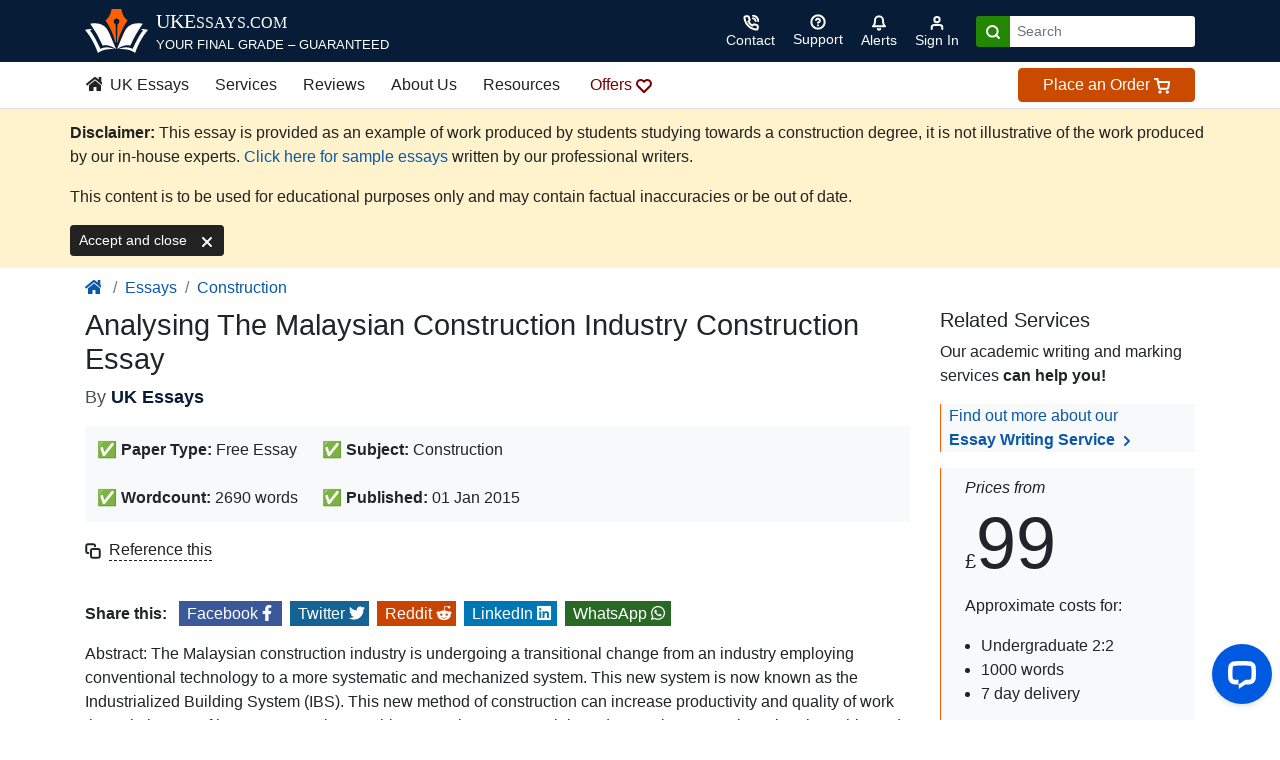

--- FILE ---
content_type: application/javascript; charset=UTF-8
request_url: https://api.livechatinc.com/v3.6/customer/action/get_dynamic_configuration?x-region=us-south1&license_id=17719722&client_id=c5e4f61e1a6c3b1521b541bc5c5a2ac5&url=https%3A%2F%2Fae.ukessays.com%2Fessays%2Fconstruction%2Fanalysing-the-malaysian-construction-industry-construction-essay.php&channel_type=code&origin=livechat&implementation_type=manual_onboarding&jsonp=__6cceqpxhnsh
body_size: 213
content:
__6cceqpxhnsh({"organization_id":"bd7208bd-08d0-4f86-8ad8-d8f8f1ff9f12","livechat_active":true,"livechat":{"group_id":2,"client_limit_exceeded":false,"domain_allowed":true,"config_version":"702.0.3.32.2.3.2.5.6.28.5.27.2","localization_version":"6bb83031e4f97736cbbada081b074fb6","language":"en"},"default_widget":"livechat"});